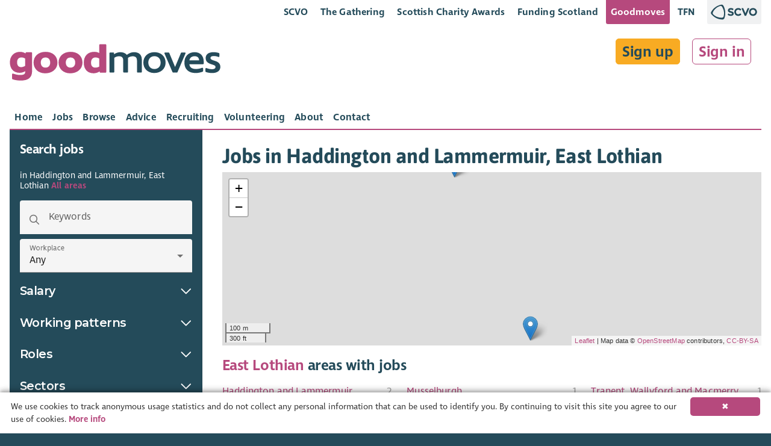

--- FILE ---
content_type: text/html; charset=x-user-defined-binary
request_url: https://goodmoves.org/jobs-in/east-lothian/haddington-and-lammermuir
body_size: 11875
content:
<!doctype html>
<html lang="en">
<head prefix="og: http://ogp.me/ns#">
  <meta charset="utf-8">
  <base href="/">

  <title>Jobs in Haddington and Lammermuir, East Lothian â€“ January 2026 â€“ Goodmoves</title>
<meta property="og:title" content="Jobs in Haddington and Lammermuir, East Lothian â€“ January 2026 â€“ Goodmoves" data-dynamic="true">

  <meta name="viewport" content="width=device-width, initial-scale=1">

  <!--

  Powered by:
      â–ˆâ–ˆâ–ˆâ–ˆâ–ˆâ–ˆâ–ˆâ•— â–ˆâ–ˆâ–ˆâ–ˆâ–ˆâ–ˆâ•—â–ˆâ–ˆâ•—   â–ˆâ–ˆâ•— â–ˆâ–ˆâ–ˆâ–ˆâ–ˆâ–ˆâ•—  â–ˆâ–ˆâ•—   â–ˆâ–ˆâ–ˆâ–ˆâ–ˆâ–ˆâ•—  â–ˆâ–ˆâ–ˆâ–ˆâ–ˆâ–ˆâ•— â–ˆâ–ˆâ•—   â–ˆâ–ˆâ•—â–ˆâ–ˆâ–ˆâ–ˆâ–ˆâ–ˆâ–ˆâ–ˆâ•—â–ˆâ–ˆâ–ˆâ–ˆâ–ˆâ–ˆâ–ˆâ•—â–ˆâ–ˆâ–ˆâ–ˆâ–ˆâ–ˆâ•—
     â–ˆâ–ˆâ•”â•â•â•â•â•â–ˆâ–ˆâ•”â•â•â•â•â•â–ˆâ–ˆâ•‘   â–ˆâ–ˆâ•‘â–ˆâ–ˆâ•”â•â•â•â–ˆâ–ˆâ•— â•šâ–ˆâ–ˆâ•—  â–ˆâ–ˆâ•”â•â•â–ˆâ–ˆâ•—â–ˆâ–ˆâ•”â•â•â•â–ˆâ–ˆâ•—â–ˆâ–ˆâ•‘   â–ˆâ–ˆâ•‘â•šâ•â•â–ˆâ–ˆâ•”â•â•â•â–ˆâ–ˆâ•”â•â•â•â•â•â–ˆâ–ˆâ•”â•â•â–ˆâ–ˆâ•—
    â–ˆâ–ˆâ–ˆâ–ˆâ–ˆâ–ˆâ–ˆâ•—â–ˆâ–ˆâ•‘     â–ˆâ–ˆâ•‘   â–ˆâ–ˆâ•‘â–ˆâ–ˆâ•‘   â–ˆâ–ˆâ•‘  â•šâ–ˆâ–ˆâ•— â–ˆâ–ˆâ–ˆâ–ˆâ–ˆâ–ˆâ•”â•â–ˆâ–ˆâ•‘   â–ˆâ–ˆâ•‘â–ˆâ–ˆâ•‘   â–ˆâ–ˆâ•‘   â–ˆâ–ˆâ•‘   â–ˆâ–ˆâ–ˆâ–ˆâ–ˆâ•—  â–ˆâ–ˆâ–ˆâ–ˆâ–ˆâ–ˆâ•”â•
   â•šâ•â•â•â•â–ˆâ–ˆâ•‘â–ˆâ–ˆâ•‘     â•šâ–ˆâ–ˆâ•— â–ˆâ–ˆâ•”â•â–ˆâ–ˆâ•‘   â–ˆâ–ˆâ•‘  â–ˆâ–ˆâ•”â• â–ˆâ–ˆâ•”â•â•â–ˆâ–ˆâ•—â–ˆâ–ˆâ•‘   â–ˆâ–ˆâ•‘â–ˆâ–ˆâ•‘   â–ˆâ–ˆâ•‘   â–ˆâ–ˆâ•‘   â–ˆâ–ˆâ•”â•â•â•  â–ˆâ–ˆâ•”â•â•â–ˆâ–ˆâ•—
  â–ˆâ–ˆâ–ˆâ–ˆâ–ˆâ–ˆâ–ˆâ•‘â•šâ–ˆâ–ˆâ–ˆâ–ˆâ–ˆâ–ˆâ•— â•šâ–ˆâ–ˆâ–ˆâ–ˆâ•”â• â•šâ–ˆâ–ˆâ–ˆâ–ˆâ–ˆâ–ˆâ•”â• â–ˆâ–ˆâ•”â•  â–ˆâ–ˆâ•‘  â–ˆâ–ˆâ•‘â•šâ–ˆâ–ˆâ–ˆâ–ˆâ–ˆâ–ˆâ•”â•â•šâ–ˆâ–ˆâ–ˆâ–ˆâ–ˆâ–ˆâ•”â•   â–ˆâ–ˆâ•‘   â–ˆâ–ˆâ–ˆâ–ˆâ–ˆâ–ˆâ–ˆâ•—â–ˆâ–ˆâ•‘  â–ˆâ–ˆâ•‘
  â•šâ•â•â•â•â•â•â• â•šâ•â•â•â•â•â•  â•šâ•â•â•â•   â•šâ•â•â•â•â•â• â•šâ•â•   â•šâ•â•  â•šâ•â• â•šâ•â•â•â•â•â•  â•šâ•â•â•â•â•â•    â•šâ•â•   â•šâ•â•â•â•â•â•â•â•šâ•â•  â•šâ•â•

  -->

	<link rel="shortcut icon" href="https://storage.googleapis.com/scvo-assets/test/goodmoves/images/icons/favicon.ico?version=0.0.189">
  <link rel="icon" type="image/png" sizes="192x192" href="https://storage.googleapis.com/scvo-assets/test/goodmoves/images/icons/android-chrome-192x192.png?version=0.0.189">
  <link rel="icon" type="image/png" sizes="512x512" href="https://storage.googleapis.com/scvo-assets/test/goodmoves/images/icons/android-chrome-192x192.png?version=0.0.189">
  <link rel="icon" type="image/png" sizes="32x32" href="https://storage.googleapis.com/scvo-assets/test/goodmoves/images/icons/favicon-32x32.png?version=0.0.189">
  <link rel="icon" type="image/png" sizes="16x16" href="https://storage.googleapis.com/scvo-assets/test/goodmoves/images/icons/favicon-16x16.png?version=0.0.189">
  <link rel="manifest" href="https://storage.googleapis.com/scvo-assets/test/goodmoves/images/icons/manifest.json?version=0.0.189">
  <meta name="msapplication-TileColor" content="#E75822">
  <meta name="msapplication-TileImage" content="https://storage.googleapis.com/scvo-assets/test/goodmoves/images/icons/ms-icon-150x150.png?version=0.0.189">
  <meta name="theme-color" content="#E75822">
  <link rel="search" type="application/opensearchdescription+xml" title="Goodmoves" href="https://storage.googleapis.com/scvo-assets/test/goodmoves/opensearch.xml?version=0.0.189" />

  <link rel="canonical" href="https://goodmoves.org/jobs-in/east-lothian/haddington-and-lammermuir" />
  <script async src="https://www.googletagmanager.com/gtag/js?id=G-LVG5KC69HC"></script>
  <script type="text/javascript">
  window.dataLayer = window.dataLayer || [];
  function gtag(){dataLayer.push(arguments);}
  gtag('js', new Date());
  gtag('config', 'G-LVG5KC69HC', {
    debug_mode: false,
    anonymize_ip: true,
    send_page_view: true,
    custom_map: {
      dimension1: 'hit_type',
      dimension2: 'parent_document'
    }
  });
  </script>
<link type="text/css" rel="stylesheet" href="https://storage.googleapis.com/scvo-assets/test/goodmoves/libraries/leaflet/leaflet.css?version=0.0.189" />
  <link type="text/css" rel="stylesheet" href="https://storage.googleapis.com/scvo-assets/test/goodmoves/libraries/fontawesome-pro/css/all.min.css?version=0.0.189" />

  <style type="text/css">
  @font-face {
  font-family: 'Asap';
  src: url('https://storage.googleapis.com/scvo-assets/test/goodmoves/fonts/Asap-Bold.eot?version=0.0.189');
  src: url('https://storage.googleapis.com/scvo-assets/test/goodmoves/fonts/Asap-Bold.eot?#iefix?version=0.0.189') format('embedded-opentype'),
       url('https://storage.googleapis.com/scvo-assets/test/goodmoves/fonts/Asap-Bold.woff2?version=0.0.189') format('woff2'),
       url('https://storage.googleapis.com/scvo-assets/test/goodmoves/fonts/Asap-Bold.woff?version=0.0.189') format('woff'),
       url('https://storage.googleapis.com/scvo-assets/test/goodmoves/fonts/Asap-Bold.ttf?version=0.0.189') format('truetype'),
       url('https://storage.googleapis.com/scvo-assets/test/goodmoves/fonts/Asap-Bold.svg#Asap-Bold?version=0.0.189') format('svg');
  font-weight: bold;
  font-style: normal;
  }
  @font-face {
  font-family: 'Ingra';
  src: url('https://storage.googleapis.com/scvo-assets/test/goodmoves/fonts/IngraSCVO-Regular.eot?version=0.0.189');
  src: url('https://storage.googleapis.com/scvo-assets/test/goodmoves/fonts/IngraSCVO-Regular.eot?#iefix?version=0.0.189') format('embedded-opentype'),
       url('https://storage.googleapis.com/scvo-assets/test/goodmoves/fonts/IngraSCVO-Regular.woff2?version=0.0.189') format('woff2'),
       url('https://storage.googleapis.com/scvo-assets/test/goodmoves/fonts/IngraSCVO-Regular.woff?version=0.0.189') format('woff'),
       url('https://storage.googleapis.com/scvo-assets/test/goodmoves/fonts/IngraSCVO-Regular.ttf?version=0.0.189') format('truetype'),
       url('https://storage.googleapis.com/scvo-assets/test/goodmoves/fonts/IngraSCVO-Regular.svg#IngraSCVO-Regular?version=0.0.189') format('svg');
  font-weight: normal;
  font-style: normal;
  }
  @font-face {
  font-family: 'Ingra';
  src: url('https://storage.googleapis.com/scvo-assets/test/goodmoves/fonts/IngraSCVO-SemiBold.eot?version=0.0.189');
  src: url('https://storage.googleapis.com/scvo-assets/test/goodmoves/fonts/IngraSCVO-SemiBold.eot?#iefix?version=0.0.189') format('embedded-opentype'),
       url('https://storage.googleapis.com/scvo-assets/test/goodmoves/fonts/IngraSCVO-SemiBold.woff2?version=0.0.189') format('woff2'),
       url('https://storage.googleapis.com/scvo-assets/test/goodmoves/fonts/IngraSCVO-SemiBold.woff?version=0.0.189') format('woff'),
       url('https://storage.googleapis.com/scvo-assets/test/goodmoves/fonts/IngraSCVO-SemiBold.ttf?version=0.0.189') format('truetype'),
       url('https://storage.googleapis.com/scvo-assets/test/goodmoves/fonts/IngraSCVO-SemiBold.svg#IngraSCVO-SemiBold?version=0.0.189') format('svg');
  font-weight: bold;
  font-style: normal;
  }
  </style>

  <link type="text/css" rel="stylesheet" href="https://storage.googleapis.com/scvo-assets/test/goodmoves/main.css?version=0.0.189" />
</head>
<body class="mdc-theme--site-bg jobs-in east-lothian haddington-and-lammermuir">
  <goodmoves-site>
    <div class="mdc-typography">
      <header class="mdc-top-app-bar" id="top-bar">
        <div class="container-fluid">
          <div class="mdc-top-app-bar__row mdc-top-app-bar__lower scvo-tab-bar hide-sm hide-md">
            <section class="mdc-top-app-bar__row">
              <nav class="scvo-link-bar">
                <div class="container text-right">
                  <ul>
                    <li class="brand-scvo">
                      <a class="text-link" href="https://scvo.scot" title="">SCVO</a>
                    </li>
                    <li class="brand-gathering">
                      <a class="text-link" href="https://scvo.scot/the-gathering" title="">The Gathering</a>
                    </li>
                    <li class="brand-scvo">
                      <a class="text-link" href="https://scvo.scot/scottish-charity-awards" title="">Scottish Charity Awards</a>
                    </li>
                    <li class="brand-fundingscotland">
                      <a class="text-link" href="https://funding.scot" title="">Funding Scotland</a>
                    </li>
                    <li class="brand-goodmoves">
                      <a class="text-link active" href="https://goodmoves.com" title="">Goodmoves</a>
                    </li>
                    <li class="brand-tfn">
                      <a class="text-link" href="https://tfn.scot" title="">TFN</a>
                    </li>
                    <li class="brand-scvo l-margin r-margin-full">
                      <a class="pull-right brand-logo no-ext no-underline" href="https://scvo.scot">
                        <img src="https://storage.googleapis.com/scvo-assets/test/goodmoves/images/logos/scvo-secondary.svg?version=0.0.189" />
                      </a>
                    </li>
                  </ul>
                </div>
              </nav>            </section>
          </div>
          <div class="mdc-top-app-bar__row mdc-top-app-bar__upper">
            <section class="mdc-top-app-bar__section mdc-top-app-bar__section--align-start">
              <span class="mdc-top-app-bar__title">
                <div class="header-text v-margin-full">
                  <a href="/" title="Goodmoves"><span class="header-text-banner">
                        <img src="https://storage.googleapis.com/scvo-assets/test/goodmoves/images/logos/goodmoves.svg?version=0.0.189" class="img-responsive" alt="Goodmoves" />
                  </span>
                  </a></div>              </span>
            </section>
            <section class="mdc-top-app-bar__section mdc-top-app-bar__section--align-end hide-lg">
<button class="mdc-top-app-bar__navigation-icon hide-lg filter-search-button" id="sidebar-button" title="Search">
                <span class="far fa-fw fa-2x fa-search"></span>
              </button>
<button class="mdc-top-app-bar__navigation-icon " data-drawer-target="#mobile-menu" aria-label="Menu">
                <span class="far fa-fw fa-2x fa-bars"></span>
              </button>
            </section>
            <section class="mdc-top-app-bar__section mdc-top-app-bar__section--align-end hide-md hide-sm" style="display:contents;">
              <div class="my-preferences t-margin-full r-margin-full">
                <div class="sign-in-up t-margin-full">
<a href="/sign-up" class="btn btn-lg r-margin-full">Sign up</a>
<a href="/sign-in" class="btn btn-lg btn-link r-margin-full">Sign in</a>
                </div>
              </div>
            </section>
          </div>
          <div class="mdc-top-app-bar__row mdc-top-app-bar__lower hide-sm hide-md">
            <section class="mdc-top-app-bar__section mdc-top-app-bar__section--align-start mdc-top-app-bar__main">
<div class="mdc-tab-bar mdc-tab-bar__auto-width" id="main-tab-bar" role="tablist" data-tab-bar='{
      "defaultTabIdentifier": null
    }'>
  <div class="mdc-tab-scroller">
    <div class="mdc-tab-scroller__scroll-area">
      <div class="mdc-tab-scroller__scroll-content">
                          <a href="/" class="mdc-tab  "
                                        role="tab" aria-hidden="true" tabindex="0"
                                        >
                            <span class="mdc-tab__content ">
                              
                              <span class="mdc-tab__text-label ">Home</span>
                            </span>
                            <span class="mdc-tab-indicator  ">
                              <span class="mdc-tab-indicator__content  mdc-tab-indicator__content--underline"></span>
                            </span>
                            <span class="mdc-tab__ripple"></span>
                            </a>                  <a href="/search" class="mdc-tab  "
                                        role="tab" aria-hidden="true" tabindex="0"
                                        >
                            <span class="mdc-tab__content ">
                              
                              <span class="mdc-tab__text-label ">Jobs</span>
                            </span>
                            <span class="mdc-tab-indicator  ">
                              <span class="mdc-tab-indicator__content  mdc-tab-indicator__content--underline"></span>
                            </span>
                            <span class="mdc-tab__ripple"></span>
                            </a>                  <a href="/browse" class="mdc-tab  "
                                        role="tab" aria-hidden="true" tabindex="0"
                                        >
                            <span class="mdc-tab__content ">
                              
                              <span class="mdc-tab__text-label ">Browse</span>
                            </span>
                            <span class="mdc-tab-indicator  ">
                              <span class="mdc-tab-indicator__content  mdc-tab-indicator__content--underline"></span>
                            </span>
                            <span class="mdc-tab__ripple"></span>
                            </a>                  <a href="/advice" class="mdc-tab  "
                                        role="tab" aria-hidden="true" tabindex="0"
                                        >
                            <span class="mdc-tab__content ">
                              
                              <span class="mdc-tab__text-label ">Advice</span>
                            </span>
                            <span class="mdc-tab-indicator  ">
                              <span class="mdc-tab-indicator__content  mdc-tab-indicator__content--underline"></span>
                            </span>
                            <span class="mdc-tab__ripple"></span>
                            </a>                  <a href="/recruitment" class="mdc-tab  "
                                        role="tab" aria-hidden="true" tabindex="0"
                                        >
                            <span class="mdc-tab__content ">
                              
                              <span class="mdc-tab__text-label ">Recruiting</span>
                            </span>
                            <span class="mdc-tab-indicator  ">
                              <span class="mdc-tab-indicator__content  mdc-tab-indicator__content--underline"></span>
                            </span>
                            <span class="mdc-tab__ripple"></span>
                            </a>                  <a href="/volunteering" class="mdc-tab  "
                                        role="tab" aria-hidden="true" tabindex="0"
                                        >
                            <span class="mdc-tab__content ">
                              
                              <span class="mdc-tab__text-label ">Volunteering</span>
                            </span>
                            <span class="mdc-tab-indicator  ">
                              <span class="mdc-tab-indicator__content  mdc-tab-indicator__content--underline"></span>
                            </span>
                            <span class="mdc-tab__ripple"></span>
                            </a>                  <a href="/about" class="mdc-tab  "
                                        role="tab" aria-hidden="true" tabindex="0"
                                        >
                            <span class="mdc-tab__content ">
                              
                              <span class="mdc-tab__text-label ">About</span>
                            </span>
                            <span class="mdc-tab-indicator  ">
                              <span class="mdc-tab-indicator__content  mdc-tab-indicator__content--underline"></span>
                            </span>
                            <span class="mdc-tab__ripple"></span>
                            </a>                  <a href="/contact" class="mdc-tab  "
                                        role="tab" aria-hidden="true" tabindex="0"
                                        >
                            <span class="mdc-tab__content ">
                              
                              <span class="mdc-tab__text-label ">Contact</span>
                            </span>
                            <span class="mdc-tab-indicator  ">
                              <span class="mdc-tab-indicator__content  mdc-tab-indicator__content--underline"></span>
                            </span>
                            <span class="mdc-tab__ripple"></span>
                            </a>      </div>
    </div>
  </div>
</div>
            </section>
          </div>
        </div>
      </header>

      <aside class="mdc-drawer mdc-drawer--modal" id="mobile-menu" data-mdc-auto-init="MDCDrawer">
        <div class="mdc-drawer__content">
          <nav class="mdc-list">
<a class="mdc-list-item "
               href="/" aria-hidden="true">
<span class="far fa-house mdc-list-item__graphic" aria-hidden="true"></span>
Home
            </a>
<a class="mdc-list-item "
               href="/search" aria-hidden="true">
<span class="far fa-search mdc-list-item__graphic" aria-hidden="true"></span>
Jobs
            </a>
<a class="mdc-list-item "
               href="/browse" aria-hidden="true">
<span class="far fa-list-alt mdc-list-item__graphic" aria-hidden="true"></span>
Browse
            </a>
<a class="mdc-list-item "
               href="/advice" aria-hidden="true">
<span class="far fa-question-circle mdc-list-item__graphic" aria-hidden="true"></span>
Advice
            </a>
<a class="mdc-list-item "
               href="/recruitment" aria-hidden="true">
<span class="far fa-clipboard-list mdc-list-item__graphic" aria-hidden="true"></span>
Recruiting
            </a>
<a class="mdc-list-item "
               href="/volunteering" aria-hidden="true">
<span class="far fa-hands-helping mdc-list-item__graphic" aria-hidden="true"></span>
Volunteering
            </a>
<a class="mdc-list-item "
               href="/about" aria-hidden="true">
<span class="far fa-info-circle mdc-list-item__graphic" aria-hidden="true"></span>
About
            </a>
<a class="mdc-list-item "
               href="/contact" aria-hidden="true">
<span class="far fa-at mdc-list-item__graphic" aria-hidden="true"></span>
Contact
            </a>
<div role="separator" class="mdc-list-divider"></div>
<a class="mdc-list-item "
               href="/sign-up" aria-hidden="true">
<span class="far fa-list-alt mdc-list-item__graphic" aria-hidden="true"></span>
Sign up
            </a>
<a class="mdc-list-item "
               href="/sign-in" aria-hidden="true">
<span class="far fa-sign-in-alt mdc-list-item__graphic" aria-hidden="true"></span>
Sign in
            </a>
</nav>
        </div>
      </aside>

      <div class="mdc-drawer-scrim"></div>

      <main class="mdc-theme--background drawer-container-permanent">
        <aside class="mdc-drawer mdc-drawer--occasional" id="sidebar-temporary" data-menu-button=".filter-search-button">
          
<div class="mdc-drawer__header">
  <h3 class="mdc-typography--headline6">Search jobs</h3>
    <h6 class="mdc-drawer__subtitle">in
        Haddington and Lammermuir,
      East Lothian
      <a href="/search">All areas</a>
    </h6>
</div>
<div class="mdc-drawer__content">
        <form action="/jobs-in/east-lothian/haddington-and-lammermuir" method="GET" class="search-form" novalidate>
      <input type="hidden" name="sort" value="" id="perm-sort">
      <div class="h-padding-full">
        <div class="mdc-text-field mdc-text-field--box mdc-text-field--with-leading-icon" data-mdc-auto-init="MDCTextField">
          <span class="far fa-search mdc-text-field__icon" tabindex="-1"></span>
          <input type="text" id="perm-keywords" name="keywords" class="mdc-text-field__input mdc-text-field--fullwidth" value="" data-lpignore="true" autocomplete="off">
          <label class="mdc-floating-label" for="keywords">
            Keywords
          </label>
          <div class="mdc-line-ripple"></div>
        </div>
      </div>


      <div class="h-padding-full">
        <div class="mdc-select mdc-select--box" data-mdc-auto-init="MDCSelect">
          <span class="mdc-select__dropdown-icon"></span>
          <select class="mdc-select__native-control workplace" id="perm-workplace" name="workplace">
            <option value=""  selected>Any</option>
            <option value="Remote">Remote</option>
            <option value="Hybrid">Hybrid</option>
            <option value="On site">On-site</option>
          </select>
          <label class="mdc-floating-label mdc-floating-label--float-above" style="transform: translateY(-70%) scale(0.75);" for="perm-workplace">
            Workplace
          </label>
          <div class="mdc-line-ripple"></div>
        </div>
      </div>



      <h3 class="mdc-drawer__content-heading cursor-pointer noselect" data-collapse-target="#perm-salary-collapse" role="button" aria-pressed="false" aria-label="Show salary search options" tabindex="0">
        Salary
        <span class="mdc-icon-toggle pull-right">
          <i class="far fa-chevron-down" aria-hidden="true"></i>
        </span>
      </h3>
      <div id="perm-salary-collapse" style="display: none;">
        <div class="h-padding-full">
          <div class="mdc-text-field mdc-text-field--box mdc-text-field--with-leading-icon" data-mdc-auto-init="MDCTextField" novalidate>
            <span class="far fa-arrow-alt-from-left mdc-text-field__icon" tabindex="-1"></span>
            <input type="number" id="perm-salary_min" step="1000" min="0" max="1000000" name="salary_min" class="mdc-text-field__input mdc-text-field--fullwidth" value="" data-lpignore="true" novalidate>
            <label class="mdc-floating-label" for="perm-salary_min">
              Minimum salary
            </label>
            <div class="mdc-line-ripple"></div>
          </div>
        </div>

        <div class="h-padding-full">
          <div class="mdc-text-field mdc-text-field--box mdc-text-field--with-leading-icon" data-mdc-auto-init="MDCTextField" novalidate>
            <span class="far fa-arrow-alt-to-right mdc-text-field__icon" tabindex="-1"></span>
            <input type="number" id="perm-salary_max" step="1000" min="0" max="1000000" name="salary_max" class="mdc-text-field__input mdc-text-field--fullwidth" value="" data-lpignore="true" novalidate>
            <label class="mdc-floating-label" for="perm-salary_max">
              Maximum salary
            </label>
            <div class="mdc-line-ripple"></div>
          </div>
        </div>
      </div>

<h3 class="mdc-drawer__content-heading cursor-pointer noselect mdc-drawer--occasional-ie11" data-checkbox-collapse-target="#perm-working_patterns-collapse" role="button" aria-pressed="false" aria-label="Show " tabindex="0">
          Working patterns
          <span class="mdc-icon-toggle pull-right">
            <i class="far fa-chevron-down" aria-hidden="true"></i>
          </span>
        </h3>
        <div class="mdc-drawer--occasional-ie11 checkbox-toggle-display-checked" id="perm-working_patterns-collapse">
              <div class="mdc-form-field">
                  <div class="mdc-checkbox">
                    <input type="checkbox" class="mdc-checkbox__native-control" id="perm_working_patterns_full-time" name="working_patterns[]" value="full-time" />
                    <div class="mdc-checkbox__background">
                      <svg class="mdc-checkbox__checkmark"
                      viewBox="0 0 24 24">
                      <path class="mdc-checkbox__checkmark-path"
                      fill="none"
                      stroke="white"
                      d="M1.73,12.91 8.1,19.28 22.79,4.59"/></svg>
                      <div class="mdc-checkbox__mixedmark"></div>
                    </div>
                  </div>
                  <label for="perm_working_patterns_full-time">
                    Full time
                  </label>
                </div>
              <div class="mdc-form-field">
                  <div class="mdc-checkbox">
                    <input type="checkbox" class="mdc-checkbox__native-control" id="perm_working_patterns_part-time" name="working_patterns[]" value="part-time" />
                    <div class="mdc-checkbox__background">
                      <svg class="mdc-checkbox__checkmark"
                      viewBox="0 0 24 24">
                      <path class="mdc-checkbox__checkmark-path"
                      fill="none"
                      stroke="white"
                      d="M1.73,12.91 8.1,19.28 22.79,4.59"/></svg>
                      <div class="mdc-checkbox__mixedmark"></div>
                    </div>
                  </div>
                  <label for="perm_working_patterns_part-time">
                    Part time
                  </label>
                </div>
              <div class="mdc-form-field">
                  <div class="mdc-checkbox">
                    <input type="checkbox" class="mdc-checkbox__native-control" id="perm_working_patterns_management-board" name="working_patterns[]" value="management-board" />
                    <div class="mdc-checkbox__background">
                      <svg class="mdc-checkbox__checkmark"
                      viewBox="0 0 24 24">
                      <path class="mdc-checkbox__checkmark-path"
                      fill="none"
                      stroke="white"
                      d="M1.73,12.91 8.1,19.28 22.79,4.59"/></svg>
                      <div class="mdc-checkbox__mixedmark"></div>
                    </div>
                  </div>
                  <label for="perm_working_patterns_management-board">
                    Management Board
                  </label>
                </div>
              <div class="mdc-form-field">
                  <div class="mdc-checkbox">
                    <input type="checkbox" class="mdc-checkbox__native-control" id="perm_working_patterns_other" name="working_patterns[]" value="other" />
                    <div class="mdc-checkbox__background">
                      <svg class="mdc-checkbox__checkmark"
                      viewBox="0 0 24 24">
                      <path class="mdc-checkbox__checkmark-path"
                      fill="none"
                      stroke="white"
                      d="M1.73,12.91 8.1,19.28 22.79,4.59"/></svg>
                      <div class="mdc-checkbox__mixedmark"></div>
                    </div>
                  </div>
                  <label for="perm_working_patterns_other">
                    Other
                  </label>
                </div>
</div>
<h3 class="mdc-drawer__content-heading cursor-pointer noselect mdc-drawer--occasional-ie11" data-checkbox-collapse-target="#perm-roles-collapse" role="button" aria-pressed="false" aria-label="Show " tabindex="0">
          Roles
          <span class="mdc-icon-toggle pull-right">
            <i class="far fa-chevron-down" aria-hidden="true"></i>
          </span>
        </h3>
        <div class="mdc-drawer--occasional-ie11 checkbox-toggle-display-checked" id="perm-roles-collapse">
              <div class="mdc-form-field">
                  <div class="mdc-checkbox">
                    <input type="checkbox" class="mdc-checkbox__native-control" id="perm_roles_administration" name="roles[]" value="administration" />
                    <div class="mdc-checkbox__background">
                      <svg class="mdc-checkbox__checkmark"
                      viewBox="0 0 24 24">
                      <path class="mdc-checkbox__checkmark-path"
                      fill="none"
                      stroke="white"
                      d="M1.73,12.91 8.1,19.28 22.79,4.59"/></svg>
                      <div class="mdc-checkbox__mixedmark"></div>
                    </div>
                  </div>
                  <label for="perm_roles_administration">
                    Administration
                  </label>
                </div>
              <div class="mdc-form-field">
                  <div class="mdc-checkbox">
                    <input type="checkbox" class="mdc-checkbox__native-control" id="perm_roles_board-membership-trustee" name="roles[]" value="board-membership-trustee" />
                    <div class="mdc-checkbox__background">
                      <svg class="mdc-checkbox__checkmark"
                      viewBox="0 0 24 24">
                      <path class="mdc-checkbox__checkmark-path"
                      fill="none"
                      stroke="white"
                      d="M1.73,12.91 8.1,19.28 22.79,4.59"/></svg>
                      <div class="mdc-checkbox__mixedmark"></div>
                    </div>
                  </div>
                  <label for="perm_roles_board-membership-trustee">
                    Board Membership/trustee
                  </label>
                </div>
              <div class="mdc-form-field">
                  <div class="mdc-checkbox">
                    <input type="checkbox" class="mdc-checkbox__native-control" id="perm_roles_carer-professions" name="roles[]" value="carer-professions" />
                    <div class="mdc-checkbox__background">
                      <svg class="mdc-checkbox__checkmark"
                      viewBox="0 0 24 24">
                      <path class="mdc-checkbox__checkmark-path"
                      fill="none"
                      stroke="white"
                      d="M1.73,12.91 8.1,19.28 22.79,4.59"/></svg>
                      <div class="mdc-checkbox__mixedmark"></div>
                    </div>
                  </div>
                  <label for="perm_roles_carer-professions">
                    Carer Professions
                  </label>
                </div>
              <div class="mdc-form-field">
                  <div class="mdc-checkbox">
                    <input type="checkbox" class="mdc-checkbox__native-control" id="perm_roles_catering-hospitality" name="roles[]" value="catering-hospitality" />
                    <div class="mdc-checkbox__background">
                      <svg class="mdc-checkbox__checkmark"
                      viewBox="0 0 24 24">
                      <path class="mdc-checkbox__checkmark-path"
                      fill="none"
                      stroke="white"
                      d="M1.73,12.91 8.1,19.28 22.79,4.59"/></svg>
                      <div class="mdc-checkbox__mixedmark"></div>
                    </div>
                  </div>
                  <label for="perm_roles_catering-hospitality">
                    Catering & Hospitality
                  </label>
                </div>
              <div class="mdc-form-field">
                  <div class="mdc-checkbox">
                    <input type="checkbox" class="mdc-checkbox__native-control" id="perm_roles_communications-marketing" name="roles[]" value="communications-marketing" />
                    <div class="mdc-checkbox__background">
                      <svg class="mdc-checkbox__checkmark"
                      viewBox="0 0 24 24">
                      <path class="mdc-checkbox__checkmark-path"
                      fill="none"
                      stroke="white"
                      d="M1.73,12.91 8.1,19.28 22.79,4.59"/></svg>
                      <div class="mdc-checkbox__mixedmark"></div>
                    </div>
                  </div>
                  <label for="perm_roles_communications-marketing">
                    Communications & Marketing
                  </label>
                </div>
              <div class="mdc-form-field">
                  <div class="mdc-checkbox">
                    <input type="checkbox" class="mdc-checkbox__native-control" id="perm_roles_development" name="roles[]" value="development" />
                    <div class="mdc-checkbox__background">
                      <svg class="mdc-checkbox__checkmark"
                      viewBox="0 0 24 24">
                      <path class="mdc-checkbox__checkmark-path"
                      fill="none"
                      stroke="white"
                      d="M1.73,12.91 8.1,19.28 22.79,4.59"/></svg>
                      <div class="mdc-checkbox__mixedmark"></div>
                    </div>
                  </div>
                  <label for="perm_roles_development">
                    Development
                  </label>
                </div>
              <div class="mdc-form-field">
                  <div class="mdc-checkbox">
                    <input type="checkbox" class="mdc-checkbox__native-control" id="perm_roles_facilities" name="roles[]" value="facilities" />
                    <div class="mdc-checkbox__background">
                      <svg class="mdc-checkbox__checkmark"
                      viewBox="0 0 24 24">
                      <path class="mdc-checkbox__checkmark-path"
                      fill="none"
                      stroke="white"
                      d="M1.73,12.91 8.1,19.28 22.79,4.59"/></svg>
                      <div class="mdc-checkbox__mixedmark"></div>
                    </div>
                  </div>
                  <label for="perm_roles_facilities">
                    Facilitiesâ€‹
                  </label>
                </div>
              <div class="mdc-form-field">
                  <div class="mdc-checkbox">
                    <input type="checkbox" class="mdc-checkbox__native-control" id="perm_roles_finance-accountancy" name="roles[]" value="finance-accountancy" />
                    <div class="mdc-checkbox__background">
                      <svg class="mdc-checkbox__checkmark"
                      viewBox="0 0 24 24">
                      <path class="mdc-checkbox__checkmark-path"
                      fill="none"
                      stroke="white"
                      d="M1.73,12.91 8.1,19.28 22.79,4.59"/></svg>
                      <div class="mdc-checkbox__mixedmark"></div>
                    </div>
                  </div>
                  <label for="perm_roles_finance-accountancy">
                    Finance & Accountancy
                  </label>
                </div>
              <div class="mdc-form-field">
                  <div class="mdc-checkbox">
                    <input type="checkbox" class="mdc-checkbox__native-control" id="perm_roles_fundraising" name="roles[]" value="fundraising" />
                    <div class="mdc-checkbox__background">
                      <svg class="mdc-checkbox__checkmark"
                      viewBox="0 0 24 24">
                      <path class="mdc-checkbox__checkmark-path"
                      fill="none"
                      stroke="white"
                      d="M1.73,12.91 8.1,19.28 22.79,4.59"/></svg>
                      <div class="mdc-checkbox__mixedmark"></div>
                    </div>
                  </div>
                  <label for="perm_roles_fundraising">
                    Fundraising
                  </label>
                </div>
              <div class="mdc-form-field">
                  <div class="mdc-checkbox">
                    <input type="checkbox" class="mdc-checkbox__native-control" id="perm_roles_healthcare-professionals" name="roles[]" value="healthcare-professionals" />
                    <div class="mdc-checkbox__background">
                      <svg class="mdc-checkbox__checkmark"
                      viewBox="0 0 24 24">
                      <path class="mdc-checkbox__checkmark-path"
                      fill="none"
                      stroke="white"
                      d="M1.73,12.91 8.1,19.28 22.79,4.59"/></svg>
                      <div class="mdc-checkbox__mixedmark"></div>
                    </div>
                  </div>
                  <label for="perm_roles_healthcare-professionals">
                    Healthcare Professionalsâ€‹
                  </label>
                </div>
              <div class="mdc-form-field">
                  <div class="mdc-checkbox">
                    <input type="checkbox" class="mdc-checkbox__native-control" id="perm_roles_human-resources" name="roles[]" value="human-resources" />
                    <div class="mdc-checkbox__background">
                      <svg class="mdc-checkbox__checkmark"
                      viewBox="0 0 24 24">
                      <path class="mdc-checkbox__checkmark-path"
                      fill="none"
                      stroke="white"
                      d="M1.73,12.91 8.1,19.28 22.79,4.59"/></svg>
                      <div class="mdc-checkbox__mixedmark"></div>
                    </div>
                  </div>
                  <label for="perm_roles_human-resources">
                    Human Resources
                  </label>
                </div>
              <div class="mdc-form-field">
                  <div class="mdc-checkbox">
                    <input type="checkbox" class="mdc-checkbox__native-control" id="perm_roles_information-technology" name="roles[]" value="information-technology" />
                    <div class="mdc-checkbox__background">
                      <svg class="mdc-checkbox__checkmark"
                      viewBox="0 0 24 24">
                      <path class="mdc-checkbox__checkmark-path"
                      fill="none"
                      stroke="white"
                      d="M1.73,12.91 8.1,19.28 22.79,4.59"/></svg>
                      <div class="mdc-checkbox__mixedmark"></div>
                    </div>
                  </div>
                  <label for="perm_roles_information-technology">
                    Information Technology
                  </label>
                </div>
              <div class="mdc-form-field">
                  <div class="mdc-checkbox">
                    <input type="checkbox" class="mdc-checkbox__native-control" id="perm_roles_information-advice-advocacy" name="roles[]" value="information-advice-advocacy" />
                    <div class="mdc-checkbox__background">
                      <svg class="mdc-checkbox__checkmark"
                      viewBox="0 0 24 24">
                      <path class="mdc-checkbox__checkmark-path"
                      fill="none"
                      stroke="white"
                      d="M1.73,12.91 8.1,19.28 22.79,4.59"/></svg>
                      <div class="mdc-checkbox__mixedmark"></div>
                    </div>
                  </div>
                  <label for="perm_roles_information-advice-advocacy">
                    Information, Advice & Advocacy
                  </label>
                </div>
              <div class="mdc-form-field">
                  <div class="mdc-checkbox">
                    <input type="checkbox" class="mdc-checkbox__native-control" id="perm_roles_management" name="roles[]" value="management" />
                    <div class="mdc-checkbox__background">
                      <svg class="mdc-checkbox__checkmark"
                      viewBox="0 0 24 24">
                      <path class="mdc-checkbox__checkmark-path"
                      fill="none"
                      stroke="white"
                      d="M1.73,12.91 8.1,19.28 22.79,4.59"/></svg>
                      <div class="mdc-checkbox__mixedmark"></div>
                    </div>
                  </div>
                  <label for="perm_roles_management">
                    Management
                  </label>
                </div>
              <div class="mdc-form-field">
                  <div class="mdc-checkbox">
                    <input type="checkbox" class="mdc-checkbox__native-control" id="perm_roles_other" name="roles[]" value="other" />
                    <div class="mdc-checkbox__background">
                      <svg class="mdc-checkbox__checkmark"
                      viewBox="0 0 24 24">
                      <path class="mdc-checkbox__checkmark-path"
                      fill="none"
                      stroke="white"
                      d="M1.73,12.91 8.1,19.28 22.79,4.59"/></svg>
                      <div class="mdc-checkbox__mixedmark"></div>
                    </div>
                  </div>
                  <label for="perm_roles_other">
                    Other
                  </label>
                </div>
              <div class="mdc-form-field">
                  <div class="mdc-checkbox">
                    <input type="checkbox" class="mdc-checkbox__native-control" id="perm_roles_policy-research" name="roles[]" value="policy-research" />
                    <div class="mdc-checkbox__background">
                      <svg class="mdc-checkbox__checkmark"
                      viewBox="0 0 24 24">
                      <path class="mdc-checkbox__checkmark-path"
                      fill="none"
                      stroke="white"
                      d="M1.73,12.91 8.1,19.28 22.79,4.59"/></svg>
                      <div class="mdc-checkbox__mixedmark"></div>
                    </div>
                  </div>
                  <label for="perm_roles_policy-research">
                    Policy & Research
                  </label>
                </div>
              <div class="mdc-form-field">
                  <div class="mdc-checkbox">
                    <input type="checkbox" class="mdc-checkbox__native-control" id="perm_roles_retail-sales" name="roles[]" value="retail-sales" />
                    <div class="mdc-checkbox__background">
                      <svg class="mdc-checkbox__checkmark"
                      viewBox="0 0 24 24">
                      <path class="mdc-checkbox__checkmark-path"
                      fill="none"
                      stroke="white"
                      d="M1.73,12.91 8.1,19.28 22.79,4.59"/></svg>
                      <div class="mdc-checkbox__mixedmark"></div>
                    </div>
                  </div>
                  <label for="perm_roles_retail-sales">
                    Retail/Sales
                  </label>
                </div>
              <div class="mdc-form-field">
                  <div class="mdc-checkbox">
                    <input type="checkbox" class="mdc-checkbox__native-control" id="perm_roles_senior-appointments" name="roles[]" value="senior-appointments" />
                    <div class="mdc-checkbox__background">
                      <svg class="mdc-checkbox__checkmark"
                      viewBox="0 0 24 24">
                      <path class="mdc-checkbox__checkmark-path"
                      fill="none"
                      stroke="white"
                      d="M1.73,12.91 8.1,19.28 22.79,4.59"/></svg>
                      <div class="mdc-checkbox__mixedmark"></div>
                    </div>
                  </div>
                  <label for="perm_roles_senior-appointments">
                    Senior Appointments
                  </label>
                </div>
</div>
<h3 class="mdc-drawer__content-heading cursor-pointer noselect mdc-drawer--occasional-ie11" data-checkbox-collapse-target="#perm-sectors-collapse" role="button" aria-pressed="false" aria-label="Show " tabindex="0">
          Sectors
          <span class="mdc-icon-toggle pull-right">
            <i class="far fa-chevron-down" aria-hidden="true"></i>
          </span>
        </h3>
        <div class="mdc-drawer--occasional-ie11 checkbox-toggle-display-checked" id="perm-sectors-collapse">
              <div class="mdc-form-field">
                  <div class="mdc-checkbox">
                    <input type="checkbox" class="mdc-checkbox__native-control" id="perm_sectors_animals" name="sectors[]" value="animals" />
                    <div class="mdc-checkbox__background">
                      <svg class="mdc-checkbox__checkmark"
                      viewBox="0 0 24 24">
                      <path class="mdc-checkbox__checkmark-path"
                      fill="none"
                      stroke="white"
                      d="M1.73,12.91 8.1,19.28 22.79,4.59"/></svg>
                      <div class="mdc-checkbox__mixedmark"></div>
                    </div>
                  </div>
                  <label for="perm_sectors_animals">
                    Animals
                  </label>
                </div>
              <div class="mdc-form-field">
                  <div class="mdc-checkbox">
                    <input type="checkbox" class="mdc-checkbox__native-control" id="perm_sectors_arts-culture-sport" name="sectors[]" value="arts-culture-sport" />
                    <div class="mdc-checkbox__background">
                      <svg class="mdc-checkbox__checkmark"
                      viewBox="0 0 24 24">
                      <path class="mdc-checkbox__checkmark-path"
                      fill="none"
                      stroke="white"
                      d="M1.73,12.91 8.1,19.28 22.79,4.59"/></svg>
                      <div class="mdc-checkbox__mixedmark"></div>
                    </div>
                  </div>
                  <label for="perm_sectors_arts-culture-sport">
                    Arts, Culture & Sport
                  </label>
                </div>
              <div class="mdc-form-field">
                  <div class="mdc-checkbox">
                    <input type="checkbox" class="mdc-checkbox__native-control" id="perm_sectors_children-early-years" name="sectors[]" value="children-early-years" />
                    <div class="mdc-checkbox__background">
                      <svg class="mdc-checkbox__checkmark"
                      viewBox="0 0 24 24">
                      <path class="mdc-checkbox__checkmark-path"
                      fill="none"
                      stroke="white"
                      d="M1.73,12.91 8.1,19.28 22.79,4.59"/></svg>
                      <div class="mdc-checkbox__mixedmark"></div>
                    </div>
                  </div>
                  <label for="perm_sectors_children-early-years">
                    Children & Early Yearsâ€‹
                  </label>
                </div>
              <div class="mdc-form-field">
                  <div class="mdc-checkbox">
                    <input type="checkbox" class="mdc-checkbox__native-control" id="perm_sectors_community-development-social-enterprise" name="sectors[]" value="community-development-social-enterprise" />
                    <div class="mdc-checkbox__background">
                      <svg class="mdc-checkbox__checkmark"
                      viewBox="0 0 24 24">
                      <path class="mdc-checkbox__checkmark-path"
                      fill="none"
                      stroke="white"
                      d="M1.73,12.91 8.1,19.28 22.79,4.59"/></svg>
                      <div class="mdc-checkbox__mixedmark"></div>
                    </div>
                  </div>
                  <label for="perm_sectors_community-development-social-enterprise">
                    Community Development & Social Enterprise
                  </label>
                </div>
              <div class="mdc-form-field">
                  <div class="mdc-checkbox">
                    <input type="checkbox" class="mdc-checkbox__native-control" id="perm_sectors_disability" name="sectors[]" value="disability" />
                    <div class="mdc-checkbox__background">
                      <svg class="mdc-checkbox__checkmark"
                      viewBox="0 0 24 24">
                      <path class="mdc-checkbox__checkmark-path"
                      fill="none"
                      stroke="white"
                      d="M1.73,12.91 8.1,19.28 22.79,4.59"/></svg>
                      <div class="mdc-checkbox__mixedmark"></div>
                    </div>
                  </div>
                  <label for="perm_sectors_disability">
                    Disability
                  </label>
                </div>
              <div class="mdc-form-field">
                  <div class="mdc-checkbox">
                    <input type="checkbox" class="mdc-checkbox__native-control" id="perm_sectors_environment" name="sectors[]" value="environment" />
                    <div class="mdc-checkbox__background">
                      <svg class="mdc-checkbox__checkmark"
                      viewBox="0 0 24 24">
                      <path class="mdc-checkbox__checkmark-path"
                      fill="none"
                      stroke="white"
                      d="M1.73,12.91 8.1,19.28 22.79,4.59"/></svg>
                      <div class="mdc-checkbox__mixedmark"></div>
                    </div>
                  </div>
                  <label for="perm_sectors_environment">
                    Environment
                  </label>
                </div>
              <div class="mdc-form-field">
                  <div class="mdc-checkbox">
                    <input type="checkbox" class="mdc-checkbox__native-control" id="perm_sectors_equality-law" name="sectors[]" value="equality-law" />
                    <div class="mdc-checkbox__background">
                      <svg class="mdc-checkbox__checkmark"
                      viewBox="0 0 24 24">
                      <path class="mdc-checkbox__checkmark-path"
                      fill="none"
                      stroke="white"
                      d="M1.73,12.91 8.1,19.28 22.79,4.59"/></svg>
                      <div class="mdc-checkbox__mixedmark"></div>
                    </div>
                  </div>
                  <label for="perm_sectors_equality-law">
                    Equality & Law
                  </label>
                </div>
              <div class="mdc-form-field">
                  <div class="mdc-checkbox">
                    <input type="checkbox" class="mdc-checkbox__native-control" id="perm_sectors_health" name="sectors[]" value="health" />
                    <div class="mdc-checkbox__background">
                      <svg class="mdc-checkbox__checkmark"
                      viewBox="0 0 24 24">
                      <path class="mdc-checkbox__checkmark-path"
                      fill="none"
                      stroke="white"
                      d="M1.73,12.91 8.1,19.28 22.79,4.59"/></svg>
                      <div class="mdc-checkbox__mixedmark"></div>
                    </div>
                  </div>
                  <label for="perm_sectors_health">
                    Health
                  </label>
                </div>
              <div class="mdc-form-field">
                  <div class="mdc-checkbox">
                    <input type="checkbox" class="mdc-checkbox__native-control" id="perm_sectors_housing-homelessness" name="sectors[]" value="housing-homelessness" />
                    <div class="mdc-checkbox__background">
                      <svg class="mdc-checkbox__checkmark"
                      viewBox="0 0 24 24">
                      <path class="mdc-checkbox__checkmark-path"
                      fill="none"
                      stroke="white"
                      d="M1.73,12.91 8.1,19.28 22.79,4.59"/></svg>
                      <div class="mdc-checkbox__mixedmark"></div>
                    </div>
                  </div>
                  <label for="perm_sectors_housing-homelessness">
                    Housing & Homelessness
                  </label>
                </div>
              <div class="mdc-form-field">
                  <div class="mdc-checkbox">
                    <input type="checkbox" class="mdc-checkbox__native-control" id="perm_sectors_international-development" name="sectors[]" value="international-development" />
                    <div class="mdc-checkbox__background">
                      <svg class="mdc-checkbox__checkmark"
                      viewBox="0 0 24 24">
                      <path class="mdc-checkbox__checkmark-path"
                      fill="none"
                      stroke="white"
                      d="M1.73,12.91 8.1,19.28 22.79,4.59"/></svg>
                      <div class="mdc-checkbox__mixedmark"></div>
                    </div>
                  </div>
                  <label for="perm_sectors_international-development">
                    International Development
                  </label>
                </div>
              <div class="mdc-form-field">
                  <div class="mdc-checkbox">
                    <input type="checkbox" class="mdc-checkbox__native-control" id="perm_sectors_learning" name="sectors[]" value="learning" />
                    <div class="mdc-checkbox__background">
                      <svg class="mdc-checkbox__checkmark"
                      viewBox="0 0 24 24">
                      <path class="mdc-checkbox__checkmark-path"
                      fill="none"
                      stroke="white"
                      d="M1.73,12.91 8.1,19.28 22.79,4.59"/></svg>
                      <div class="mdc-checkbox__mixedmark"></div>
                    </div>
                  </div>
                  <label for="perm_sectors_learning">
                    Learning
                  </label>
                </div>
              <div class="mdc-form-field">
                  <div class="mdc-checkbox">
                    <input type="checkbox" class="mdc-checkbox__native-control" id="perm_sectors_local" name="sectors[]" value="local" />
                    <div class="mdc-checkbox__background">
                      <svg class="mdc-checkbox__checkmark"
                      viewBox="0 0 24 24">
                      <path class="mdc-checkbox__checkmark-path"
                      fill="none"
                      stroke="white"
                      d="M1.73,12.91 8.1,19.28 22.79,4.59"/></svg>
                      <div class="mdc-checkbox__mixedmark"></div>
                    </div>
                  </div>
                  <label for="perm_sectors_local">
                    Local
                  </label>
                </div>
              <div class="mdc-form-field">
                  <div class="mdc-checkbox">
                    <input type="checkbox" class="mdc-checkbox__native-control" id="perm_sectors_older-people" name="sectors[]" value="older-people" />
                    <div class="mdc-checkbox__background">
                      <svg class="mdc-checkbox__checkmark"
                      viewBox="0 0 24 24">
                      <path class="mdc-checkbox__checkmark-path"
                      fill="none"
                      stroke="white"
                      d="M1.73,12.91 8.1,19.28 22.79,4.59"/></svg>
                      <div class="mdc-checkbox__mixedmark"></div>
                    </div>
                  </div>
                  <label for="perm_sectors_older-people">
                    Older People
                  </label>
                </div>
              <div class="mdc-form-field">
                  <div class="mdc-checkbox">
                    <input type="checkbox" class="mdc-checkbox__native-control" id="perm_sectors_other" name="sectors[]" value="other" />
                    <div class="mdc-checkbox__background">
                      <svg class="mdc-checkbox__checkmark"
                      viewBox="0 0 24 24">
                      <path class="mdc-checkbox__checkmark-path"
                      fill="none"
                      stroke="white"
                      d="M1.73,12.91 8.1,19.28 22.79,4.59"/></svg>
                      <div class="mdc-checkbox__mixedmark"></div>
                    </div>
                  </div>
                  <label for="perm_sectors_other">
                    Other
                  </label>
                </div>
              <div class="mdc-form-field">
                  <div class="mdc-checkbox">
                    <input type="checkbox" class="mdc-checkbox__native-control" id="perm_sectors_regeneration-enterprise" name="sectors[]" value="regeneration-enterprise" />
                    <div class="mdc-checkbox__background">
                      <svg class="mdc-checkbox__checkmark"
                      viewBox="0 0 24 24">
                      <path class="mdc-checkbox__checkmark-path"
                      fill="none"
                      stroke="white"
                      d="M1.73,12.91 8.1,19.28 22.79,4.59"/></svg>
                      <div class="mdc-checkbox__mixedmark"></div>
                    </div>
                  </div>
                  <label for="perm_sectors_regeneration-enterprise">
                    Regeneration & Enterprise
                  </label>
                </div>
              <div class="mdc-form-field">
                  <div class="mdc-checkbox">
                    <input type="checkbox" class="mdc-checkbox__native-control" id="perm_sectors_social-care" name="sectors[]" value="social-care" />
                    <div class="mdc-checkbox__background">
                      <svg class="mdc-checkbox__checkmark"
                      viewBox="0 0 24 24">
                      <path class="mdc-checkbox__checkmark-path"
                      fill="none"
                      stroke="white"
                      d="M1.73,12.91 8.1,19.28 22.79,4.59"/></svg>
                      <div class="mdc-checkbox__mixedmark"></div>
                    </div>
                  </div>
                  <label for="perm_sectors_social-care">
                    Social Care
                  </label>
                </div>
              <div class="mdc-form-field">
                  <div class="mdc-checkbox">
                    <input type="checkbox" class="mdc-checkbox__native-control" id="perm_sectors_volunteers" name="sectors[]" value="volunteers" />
                    <div class="mdc-checkbox__background">
                      <svg class="mdc-checkbox__checkmark"
                      viewBox="0 0 24 24">
                      <path class="mdc-checkbox__checkmark-path"
                      fill="none"
                      stroke="white"
                      d="M1.73,12.91 8.1,19.28 22.79,4.59"/></svg>
                      <div class="mdc-checkbox__mixedmark"></div>
                    </div>
                  </div>
                  <label for="perm_sectors_volunteers">
                    Volunteers
                  </label>
                </div>
              <div class="mdc-form-field">
                  <div class="mdc-checkbox">
                    <input type="checkbox" class="mdc-checkbox__native-control" id="perm_sectors_youth" name="sectors[]" value="youth" />
                    <div class="mdc-checkbox__background">
                      <svg class="mdc-checkbox__checkmark"
                      viewBox="0 0 24 24">
                      <path class="mdc-checkbox__checkmark-path"
                      fill="none"
                      stroke="white"
                      d="M1.73,12.91 8.1,19.28 22.79,4.59"/></svg>
                      <div class="mdc-checkbox__mixedmark"></div>
                    </div>
                  </div>
                  <label for="perm_sectors_youth">
                    Youth
                  </label>
                </div>
</div>
<div class="h-margin-full v-margin-full">
        <button class="mdc-button mdc-button--raised mdc-button--large mdc-button--fullwidth mdc-ripple-surface mdc-ripple-surface--primary" type="submit" id="perm-search-submit" data-mdc-auto-init="MDCRipple">
          Search
          <span class="far fa-search fa-fw mdc-list-item__graphic" aria-hidden="true"></span>
        </button>
      </div>
    </form>
  </div>

        </aside>
        <div class="mdc-drawer-scrim"></div>
        <div id="detailed-results-container" class="container-content content-primary-search b-margin-full">
  <h1 class="mdc-typography--headline3">
    Jobs in
    Haddington and Lammermuir,
    East Lothian
  </h1>

  <div class="container-content container-map">
    <div id="map-content-primary" data-map-name="vacancyMap" data-map-clustered-options="{}">
              <marker style="display:none;" data-map="vacancyMap" data-lat="55.953846" data-lng="-2.775019" data-shortlisted="" data-homebased="" data-variouslocations="" data-title="Seasonal Garden Worker (fixed term contract)">
                <div class="map-content">
                  <h3 class="mdc-typography--headline7">
                    <a href="/vacancy/a4sP1000001MOazIAG/seasonal-garden-worker-fixed-term-contract">Seasonal Garden Worker (fixed term contract)</a>
                  </h3>
                <div class="mdc-typography--body1 v-margin">
                    <strong>Amisfield Preservation Trust</strong>
                  </div>
                <div class="mdc-typography--body2 post-info">
                <div class="post-info-item post-info-status">
                      <span class="far fa-clock fa-fw" title="Working pattern"></span>
                      Part time
                    </div>
                <div class="post-info-item post-info-salary">
                      <span class="far fa-calculator fa-fw" title="Salary"></span>
                      Sessional
                
                    </div>
                </div>
                  <div class="mdc-typography--body2">
                    <a href="/vacancy/a4sP1000001MOazIAG/seasonal-garden-worker-fixed-term-contract" class="mdc-card__action" aria-label="Find out more about Seasonal Garden Worker (fixed term contract)">Find out more</a>
                  </div>
                  <script>
                  	gtag("event","document_hit",{"event_category":"goodmoves-vacancy","event_label":"a4sP1000001MOazIAG","hit_type":"map",});gtag("event","document_hit",{"sf_type":"Vacancy__c","id":"a4sP1000001MOazIAG","title":"Seasonal%20Garden%20Worker%20(fixed%20term%20contract)","hit_type":"map",});  </script>
                </div>
              </marker>
              <marker style="display:none;" data-map="vacancyMap" data-lat="55.957109" data-lng="-2.777727" data-shortlisted="" data-homebased="" data-variouslocations="" data-title="Ark Support Workers">
                <div class="map-content">
                  <h3 class="mdc-typography--headline7">
                    <a href="/vacancy/a4sP100000154dVIAQ/ark-support-workers">Ark Support Workers</a>
                  </h3>
                <div class="mdc-typography--body1 v-margin">
                    <strong>Ark People Housing Care</strong>
                  </div>
                <div class="mdc-typography--body2 post-info">
                <div class="post-info-item post-info-status">
                      <span class="far fa-clock fa-fw" title="Working pattern"></span>
                      Full time or Part time
                    </div>
                <div class="post-info-item post-info-salary">
                      <span class="far fa-calculator fa-fw" title="Salary"></span>
                      up to &pound;24,307
                
                
                    </div>
                </div>
                  <div class="mdc-typography--body2">
                    <a href="/vacancy/a4sP100000154dVIAQ/ark-support-workers" class="mdc-card__action" aria-label="Find out more about Ark Support Workers">Find out more</a>
                  </div>
                  <script>
                  	gtag("event","document_hit",{"event_category":"goodmoves-vacancy","event_label":"a4sP100000154dVIAQ","hit_type":"map",});gtag("event","document_hit",{"sf_type":"Vacancy__c","id":"a4sP100000154dVIAQ","title":"Ark%20Support%20Workers","hit_type":"map",});  </script>
                </div>
              </marker>
</div>
  </div>

  <h2 class="mdc-typography--headline5">
    <a href="/jobs-in/east-lothian">East Lothian</a>
    areas with jobs
  </h2>
  <div class="mdc-layout-grid browse-areas">
    <div class="mdc-layout-grid__inner">
        <ul class="mdc-list mdc-layout-grid__cell">
          <a class="mdc-list-item" href="/jobs-in/east-lothian/haddington-and-lammermuir" role="menuitem">
            <span class="mdc-list-item__text">
              Haddington and Lammermuir
            </span>
            <span class="mdc-list-item__meta" aria-label="2 vacancies">
              2
            </span>
          </a>
        </ul>
        <ul class="mdc-list mdc-layout-grid__cell">
          <a class="mdc-list-item" href="/jobs-in/east-lothian/musselburgh" role="menuitem">
            <span class="mdc-list-item__text">
              Musselburgh
            </span>
            <span class="mdc-list-item__meta" aria-label="1 vacancies">
              1
            </span>
          </a>
        </ul>
        <ul class="mdc-list mdc-layout-grid__cell">
          <a class="mdc-list-item" href="/jobs-in/east-lothian/tranent-wallyford-and-macmerry" role="menuitem">
            <span class="mdc-list-item__text">
              Tranent, Wallyford and Macmerry
            </span>
            <span class="mdc-list-item__meta" aria-label="1 vacancies">
              1
            </span>
          </a>
        </ul>
    </div>
  </div>

  <div class="search-info">
    <strong>
        Total number of jobs in
      Haddington and Lammermuir,
      East Lothian:
    </strong>
    2&ensp;
    <a href="/search">All areas</a>
  </div>

  <div class="mdc-card mdc-elevation--z0 content-primary search-result" data-vacancy-id="a4sP1000001MOazIAG">
    <div class="mdc-card__info--content-primary-row">
      <div class="mdc-card__info--content-primary">
    <div class="mdc-card__media mdc-card__media--content-secondary pull-right">
            <a href="/organisation/001b000000SsxujAAB/amisfield-preservation-trust">
              <img src="https://storage.googleapis.com/elasticsauce.appspot.com/goodmoves-files/068P1000005tXRvIAM--amisfield-artwork-no-text.png" alt="Amisfield Preservation Trust" />
            </a>
          </div>
    <h2 class="mdc-card__info--content-primary-title mdc-typography--headline5">
          <a href="/vacancy/a4sP1000001MOazIAG/seasonal-garden-worker-fixed-term-contract">
            
            <span class="hover-underline">Seasonal Garden Worker (fixed term contract)</span>
          </a>
        </h2>
        <ul class="fa-ul organisation">
          <li class="mdc-card__info--content-primary-secondary mdc-typography--body1">
            <span class="fa-li"><span class="far fa-building fa-fw" title="Organisation"></span></span>
            <a href="/organisation/001b000000SsxujAAB/amisfield-preservation-trust">Amisfield Preservation Trust</a>
          </li>
        </ul>
        <!-- <div class="mdc-layout-grid hide-md hide-lg">
          <p class="mdc-typography--body2 v-margin-full-bottom">
            This part time position is based in Amisfield Walled Garden, Haddington, East Lothian. The closing date for applications is the 6th of February 2026.
          </p>
        </div> -->
        <ul class="fa-ul first">
    <li class="mdc-card__info--content-primary-status mdc-typography--body1">
              <span class="fa-li"><span class="far fa-clock fa-fw" title="Status"></span></span>
              Part time
            </li>
    <li class="mdc-card__info--content-primary-salary mdc-typography--body1">
              <span class="fa-li"><span class="far fa-calculator fa-fw" title="Salary"></span></span>
              Sessional
            </li>
    </ul>
        <ul class="fa-ul last">
    <li class="mdc-card__info--content-primary-location mdc-typography--body1">
              <span class="fa-li"><span class="far fa-map-marker-alt fa-fw" title="Location"></span></span>
              On site:
              Amisfield Walled Garden, Haddington, East Lothian
            </li>
    <li class="mdc-card__info--content-primary-closing mdc-typography--body1">
              <span class="fa-li"><span class="far fa-calendar-alt fa-fw" title="Closing date"></span></span>
              Closing
              6th February 2026
            </li>
    </ul>
      </div>
    </div>
    <hr class="mdc-list-divider" />
      <div class="search-result-article__snippet mdc-typography--body1 faded-overflow" style="height:4rem;">
        <p>Amisfield Preservation Trust provides a regenerative community space (Amisfield Walled Garden) just outside of
              Haddington for a wide range of groups. The project is community-led by volunteers working alongside two paid
              workers. Since project inception, volunteers have recreated a beautiful, historic and peaceful 8 acre walled
              garden which had fallen into disrepair.</p>
      <p>The central aim of the trust is to create a beautiful garden which enhances the wellbeing of visitors and volunteers.
              The garden helps improve the life chances of those most vulnerable in our community, through support for
              individuals with barriers to employment ; drives inclusion through involving volunteers with a range of
              additional support needs; promotes learning through educational activities for school groups with their
              teachers, and for the general public through a variety of training events; helps the community to flourish
              through increased social connection and regenerative activities that improve mental / physical wellbeing ,
              resilience and help increase pride in the local community and place. To find out more about Amisfield Walled
              Garden: <a href="http://www.amisfield.org.uk" target="_blank" rel="noopener noreferrer">amisfield.org.uk</a></p>
      <p><strong>Job Role:</strong></p>
      <p>The Board of Amisfield Preservation Trust are keen to increase access to the garden by extending the opening hours
              over the weekend during the summer months. We are looking for a reliable, flexible, self-motivated and organised
              person who can manage the opening and closing of the garden during the weekend and on Tuesdays. They would be
              the point of contact for visitors. The postholder will also work alongside the Garden Coordinator for a half day
              during the week (Monday to Friday) to ensure they are aligned to the vision and values of the garden, and to
              communicate any concerns, questions, etc to the Garden Coordinator.</p>
      <p>This post is offered on a fixed contract of six months (1st April 2026 to 30th September 2026). The role will be
              reconsidered by the Board during late 2026 with the possibility of being opened for application in 2027.</p>
      </div>
  <div class="mdc-card__actions">
    <div class="mdc-card__action-buttons demo-card__action-buttons--text-only mdc-card__actions--full-bleed">
  <a href="/vacancy/a4sP1000001MOazIAG/seasonal-garden-worker-fixed-term-contract" class="mdc-card__action hide-sm" aria-label="Find out more about Seasonal Garden Worker (fixed term contract)">Find out more</a>
      <a href="/vacancy/a4sP1000001MOazIAG/seasonal-garden-worker-fixed-term-contract" class="mdc-card__action hide-md hide-lg" aria-label="Find out more about Seasonal Garden Worker (fixed term contract)"><span class="fal fa-info-circle fa-fw fa-2x" aria-hidden="true"></span></a>
  </div>
    <div class="mdc-card__action-icons pull-right">
      <div class="mdc-chip-set mdc-chip-set--filter">
          <div class="mdc-chip" data-dialog-target="#shortlist-dialog">
            <span class="far fa-star mdc-chip__icon mdc-chip__icon--leading" aria-hidden="true"></span>
            <div class="mdc-chip__text noselect">Shortlist</div>
          </div>
      </div>
    </div>
  </div></div>
  <script>
  	gtag("event","document_hit",{"event_category":"goodmoves-vacancy","event_label":"a4sP1000001MOazIAG","hit_type":"search-result",});gtag("event","document_hit",{"sf_type":"Vacancy__c","id":"a4sP1000001MOazIAG","title":"Seasonal%20Garden%20Worker%20(fixed%20term%20contract)","hit_type":"search-result",});</script>
  <div class="mdc-card mdc-elevation--z0 content-primary search-result" data-vacancy-id="a4sP100000154dVIAQ">
    <div class="mdc-card__info--content-primary-row">
      <div class="mdc-card__info--content-primary">
    <div class="mdc-card__media mdc-card__media--content-secondary pull-right">
            <a href="/organisation/001b000000Ssx81AAB/ark-people-housing-care">
              <img src="https://storage.googleapis.com/elasticsauce.appspot.com/goodmoves-files/0683z00000DYreKAAT--ark-landscape-logo-c-m-y-k-red-(002).png" alt="Ark People Housing Care" />
            </a>
          </div>
    <h2 class="mdc-card__info--content-primary-title mdc-typography--headline5">
          <a href="/vacancy/a4sP100000154dVIAQ/ark-support-workers">
            
            <span class="hover-underline">Ark Support Workers</span>
          </a>
        </h2>
        <ul class="fa-ul organisation">
          <li class="mdc-card__info--content-primary-secondary mdc-typography--body1">
            <span class="fa-li"><span class="far fa-building fa-fw" title="Organisation"></span></span>
            <a href="/organisation/001b000000Ssx81AAB/ark-people-housing-care">Ark People Housing Care</a>
          </li>
        </ul>
        <!-- <div class="mdc-layout-grid hide-md hide-lg">
          <p class="mdc-typography--body2 v-margin-full-bottom">
            This full time or part time position is based in Within services across Scotland, with a salary of up to &pound;24,307. The closing date for applications is the 14th of August 2026.
          </p>
        </div> -->
        <ul class="fa-ul first">
    <li class="mdc-card__info--content-primary-status mdc-typography--body1">
              <span class="fa-li"><span class="far fa-clock fa-fw" title="Status"></span></span>
              Full time or Part time
            </li>
    <li class="mdc-card__info--content-primary-salary mdc-typography--body1">
              <span class="fa-li"><span class="far fa-calculator fa-fw" title="Salary"></span></span>
              up to &pound;24,307
            </li>
    </ul>
        <ul class="fa-ul last">
    <li class="mdc-card__info--content-primary-location mdc-typography--body1">
              <span class="fa-li"><span class="far fa-map-marker-alt fa-fw" title="Location"></span></span>
              On site:
              Within services across Scotland
            </li>
    <li class="mdc-card__info--content-primary-closing mdc-typography--body1">
              <span class="fa-li"><span class="far fa-calendar-alt fa-fw" title="Closing date"></span></span>
              Closing
              14th August 2026
            </li>
    </ul>
      </div>
    </div>
    <hr class="mdc-list-divider" />
      <div class="search-result-article__snippet mdc-typography--body1 faded-overflow" style="height:4rem;">
        <p>Ark is a major provider of Housing, Care and Support to people with long term and enduring conditions such as
              learning disabilities, mental health issues, dementia and autism.</p>
      <p>Ark supports people to live independently in their own homes providing everything from a few hours a week social and
              life admin support to 24/7 care supporting with personal care, medication, household tasks, attending
              appointments and leisure activities.</p>
      <p>We have lots of opportunities across Scotland for our Support Worker roles. As we provide full training no previous
              is experience is required.</p>
      <p>If you are enthusiastic about supporting people to live their best lives, then apply now to join our team!</p>
      <p>Your main duties will include but not be limited to:</p>
      <ul><li>Working with colleagues as part of an effective and efficient team to support vulnerable
              people.</li><li>Communicate and work well with our supported people to provide individual care and maintain
              appropriate relationships.</li><li>Being responsible in supporting individuals throughout the activities, giving
              positive feedback and encouragement.</li><li>Updating and maintaining accurate records using a tablet on Arks
              Information Management system.</li></ul>
      <p><span>Previous experience of the following is an advantage but not
              essential as Ark will provide full training: Care Worker, Social worker, Home Carer, Case Worker, Care
              Assistant, Autism Support Worker, Personal Care Assistant , Social Care Worker.</span></p>
      <p>View our job outline, find out what you working week could look like and hear from our current Support Workers on
              Arks website <a href="http://www.arkha.org.uk/work-with-us" target="_blank" rel="noopener noreferrer">arkha.org.uk/work-with-us</a></p>
      <p><strong>Why Ark?</strong></p>
      <ul><li><strong>No Previous Experience Required</strong> - Ark provide full training so no previous experience is
              required making our Support Worker roles the perfect place to start your career in Adult Social
              Care.</li><li><strong>Get a qualification while you work</strong> - Ark fully fund your SVQ2 in Health &amp;
              Social Care which you complete with the support of our in house SVQ team.</li><li><strong>Employee
              Discounts</strong> - Employee Discounts Portal with 1000s of discounts on your favourite brands including
              Supermarkets, Cinema Tickets, Gym Membership and Holidays.</li><li><strong>Career Progression</strong>
              -<strong></strong>Over 75% of all Managers within Care &amp; Support have been promoted
              internally.</li><li><strong>Employee Assistance Program</strong> - Arks Employee Assistance program (EAP) gives
              all employees access to counselling sessions. There is also support available through weekly webinars and the
              EAP Website &amp; App.</li><li><strong>Contracted hours to suit you</strong>-<strong></strong>We have Full-time,
              Part-time and Relief Support Worker roles available at our services throughout Scotland.</li></ul>
      <p>In return for your valuable contribution, Ark will also offer you:</p>
      <ul><li>Up to 36 days paid holiday per year pro rata</li><li>4% Contributory pension scheme</li><li>Cycle to Work
              Scheme</li><li>Fully funded PVG &amp; 1st year SSSC registration paid by Ark</li></ul>
      <p>Our employees told us in a recent survey that they stay with Ark because they believe in our values, we have
              supportive managers who continually appreciate their staff and they love making a positive difference in our
              supported peoples lives, helping them to achieve their dreams.</p>
      <p>Ark would love to hear from you whether you are an experienced Support Worker or new to Social Care.</p>
      </div>
  <div class="mdc-card__actions">
    <div class="mdc-card__action-buttons demo-card__action-buttons--text-only mdc-card__actions--full-bleed">
  <a href="/vacancy/a4sP100000154dVIAQ/ark-support-workers" class="mdc-card__action hide-sm" aria-label="Find out more about Ark Support Workers">Find out more</a>
      <a href="/vacancy/a4sP100000154dVIAQ/ark-support-workers" class="mdc-card__action hide-md hide-lg" aria-label="Find out more about Ark Support Workers"><span class="fal fa-info-circle fa-fw fa-2x" aria-hidden="true"></span></a>
  </div>
    <div class="mdc-card__action-icons pull-right">
      <div class="mdc-chip-set mdc-chip-set--filter">
          <div class="mdc-chip" data-dialog-target="#shortlist-dialog">
            <span class="far fa-star mdc-chip__icon mdc-chip__icon--leading" aria-hidden="true"></span>
            <div class="mdc-chip__text noselect">Shortlist</div>
          </div>
      </div>
    </div>
  </div></div>
  <script>
  	gtag("event","document_hit",{"event_category":"goodmoves-vacancy","event_label":"a4sP100000154dVIAQ","hit_type":"search-result",});gtag("event","document_hit",{"sf_type":"Vacancy__c","id":"a4sP100000154dVIAQ","title":"Ark%20Support%20Workers","hit_type":"search-result",});</script>
</div>

      </main>
      

      <footer class="mdc-layout__footer">
        <div class="footer-main">
          <div class="container-fluid">
            <div class="mdc-layout-grid">
              <div class="mdc-layout-grid__inner">
                <div class="mdc-layout-grid__cell mdc-layout-grid__cell--span-4-desktop mdc-layout-grid__cell--span-8-tablet mdc-layout-grid__cell--span-4-phone about">
                  <h3>About</h3>
                  <p>
                    Goodmoves is the premier careers hub for the civil society, charity and voluntary sector &ndash; run by the <a href="https://scvo.scot?utm_source=goodmoves&utm_campaign=footer&utm_medium=website">Scottish Council for Voluntary Organisations</a>.<br />
                    <a href="/about" aria-label="Find out more about SCVO">Find out more</a>
                  </p>
                </div>
                <div class="mdc-layout-grid__cell mdc-layout-grid__cell--span-8-desktop mdc-layout-grid__cell--span-8-tablet mdc-layout-grid__cell--span-4-phone">
                  <div class="mdc-layout-grid">
                    <div class="mdc-layout-grid__inner">
                      <div class="mdc-layout-grid__cell mdc-layout-grid__cell--span-4-desktop mdc-layout-grid__cell--span-4-tablet mdc-layout-grid__cell--span-4-phone contact">
                        <h3>Contact</h3>
                        <ul class="fa-ul">
                          <li>
                            <span class="fa-li" aria-hidden="true"><span class="fas fa-info-circle"></span></span>
                            <a href="/contact">Get in touch</a>
                          </li>
                        </ul>
                        <h3>Social</h3>
                        <ul class="fa-ul">
                          <li>
                            <span class="fa-li" aria-hidden="true"><span class="fab fa-linkedin"></span></span>
                            <a href="https://linkedin.com/company/goodmoves" target="_blank" rel="me">LinkedIn</a>
                          </li>
                          <li>
                            <span class="fa-li" aria-hidden="true"><span class="fab fa-x-twitter"></span></span>
                            <a href="https://twitter.com/goodmovesjobs" target="_blank" rel="me">X (Twitter)</a>
                          </li>
                        </ul>
                      </div>
                      <div class="mdc-layout-grid__cell mdc-layout-grid__cell--span-4-desktop mdc-layout-grid__cell--span-4-tablet mdc-layout-grid__cell--span-4-phone help">
                        <h3>Help</h3>
                        <ul class="mdc-list">
<li class="mdc-list-item">
                            <a href="/contact">Contact</a>
                          </li>
<div id="google_translate_element"></div>
                        </ul>
                      </div>
                      <div class="mdc-layout-grid__cell mdc-layout-grid__cell--span-4-desktop mdc-layout-grid__cell--span-4-tablet mdc-layout-grid__cell--span-4-phone info">
                        <h3>Information</h3>
                        <ul class="mdc-list">
<li class="mdc-list-item">
                            <a href="/recruitment">Recruitment</a>
                          </li>
<li class="mdc-list-item">
                            <a href="/advertise">Advertise</a>
                          </li>
<li class="mdc-list-item">
                            <a href="/accessibility">Accessibility</a>
                          </li>
<li class="mdc-list-item">
                            <a href="/privacy">Privacy</a>
                          </li>
<li class="mdc-list-item">
                            <a href="/cookies">Cookies</a>
                          </li>
<li class="mdc-list-item">
                            <a href="/terms">Terms & conditions</a>
                          </li>
</ul>
                      </div>
                    </div>
                  </div>
                </div>
              </div>
            </div>
          </div>
        </div>
        <div class="footer-copyright">
          <div class="container-fluid">
            <div class="mdc-layout-grid">
              <div class="mdc-layout-grid__inner">
                <div class="mdc-layout-grid__cell mdc-layout-grid__cell--span-10-desktop mdc-layout-grid__cell--span-6-tablet mdc-layout-grid__cell--span-4-phone" style="display:flex;align-items:center;">
                  <p>
                    &copy; 2026. The Scottish Council for Voluntary Organisations (SCVO) is a Scottish Charitable Incorporated Organisation.<br />
                    Charity registered in Scotland <a href="https://www.oscr.org.uk/about-charities/search-the-register/charity-details?number=SC003558">SC003558</a>. Registered office Caledonian Exchange, 19A Canning Street, Edinburgh EH3 8EG.
                  </p>
                </div>
                <div class="mdc-layout-grid__cell mdc-layout-grid__cell--span-2-desktop mdc-layout-grid__cell--span-2-tablet mdc-layout-grid__cell--span-4-phone">
                  <a href="https://scvo.scot?utm_source=goodmoves&utm_campaign=footer&utm_medium=website" class="brand-logo" title="Scottish Council for Voluntary Organisations">
                    <img src="https://storage.googleapis.com/scvo-assets/test/goodmoves/images/logos/scvo-white.svg?version=0.0.189" alt="Scottish Council for Voluntary Organisations" />
                  </a>
                </div>
              </div>
            </div>
          </div>
        </div>
      </footer>

    </div>
  </goodmoves-site>

  <script type="text/javascript">
  function googleTranslateElementInit() {
    new google.translate.TranslateElement(
      {
        pageLanguage: 'en',
        layout: google.translate.TranslateElement.InlineLayout.SIMPLE,
        gaTrack: true,
        gaId: 'UA-3467930-6'
      },
      'google_translate_element'
    );
  }
  </script>
  <script type="text/javascript" src="//translate.google.com/translate_a/element.js?cb=googleTranslateElementInit"></script>
	<script type="text/javascript" src="https://storage.googleapis.com/scvo-assets/test/goodmoves/main.js?version=0.0.189"></script>

  <script>
    var goodmoves = null; readyListeners = [];
    $(document).ready(function() {
      goodmoves = new Goodmoves.Goodmoves({
        apiKey: "AIzaSyAuGAacoIdUgbtfI42UXTHDosMS4pP5Teg",
        authDomain: "auth.goodmoves.com",
        databaseURL: "https://goodmoves-frontend.firebaseio.com",
        projectId: "goodmoves-frontend",
        storageBucket: "goodmoves-frontend.appspot.com",
        messagingSenderId: "639831727728"
      });
      ready = true;
      readyListeners.forEach(function(listener) {
        listener();
      });
    });

    function registerReadyListener(listener) {
      if (goodmoves) {
        listener();
      } else {
        readyListeners.push(listener);
      }
    }
  </script>

  <script src="https://storage.googleapis.com/scvo-assets/test/goodmoves/libraries/typeahead/typeahead.bundle.min.js?version=0.0.189"></script>
<script type="text/javascript">
var terms = {
  sectors: [
{ field: 'sectors', term: "Animals" },
{ field: 'sectors', term: "Arts, Culture & Sport" },
{ field: 'sectors', term: "Children & Early Yearsâ€‹" },
{ field: 'sectors', term: "Community Development & Social Enterprise" },
{ field: 'sectors', term: "Disability" },
{ field: 'sectors', term: "Environment" },
{ field: 'sectors', term: "Equality & Law" },
{ field: 'sectors', term: "Health" },
{ field: 'sectors', term: "Housing & Homelessness" },
{ field: 'sectors', term: "International Development" },
{ field: 'sectors', term: "Learning" },
{ field: 'sectors', term: "Local" },
{ field: 'sectors', term: "Older People" },
{ field: 'sectors', term: "Other" },
{ field: 'sectors', term: "Regeneration & Enterprise" },
{ field: 'sectors', term: "Social Care" },
{ field: 'sectors', term: "Volunteers" },
{ field: 'sectors', term: "Youth" },
],
  roles: [
{ field: 'roles', term: "Administration" },
{ field: 'roles', term: "Board Membership/trustee" },
{ field: 'roles', term: "Carer Professions" },
{ field: 'roles', term: "Catering & Hospitality" },
{ field: 'roles', term: "Communications & Marketing" },
{ field: 'roles', term: "Development" },
{ field: 'roles', term: "Facilitiesâ€‹" },
{ field: 'roles', term: "Finance & Accountancy" },
{ field: 'roles', term: "Fundraising" },
{ field: 'roles', term: "Healthcare Professionalsâ€‹" },
{ field: 'roles', term: "Human Resources" },
{ field: 'roles', term: "Information Technology" },
{ field: 'roles', term: "Information, Advice & Advocacy" },
{ field: 'roles', term: "Management" },
{ field: 'roles', term: "Other" },
{ field: 'roles', term: "Policy & Research" },
{ field: 'roles', term: "Retail/Sales" },
{ field: 'roles', term: "Senior Appointments" },
],
  role_status: [
]
};
</script>
</body>
</html>
